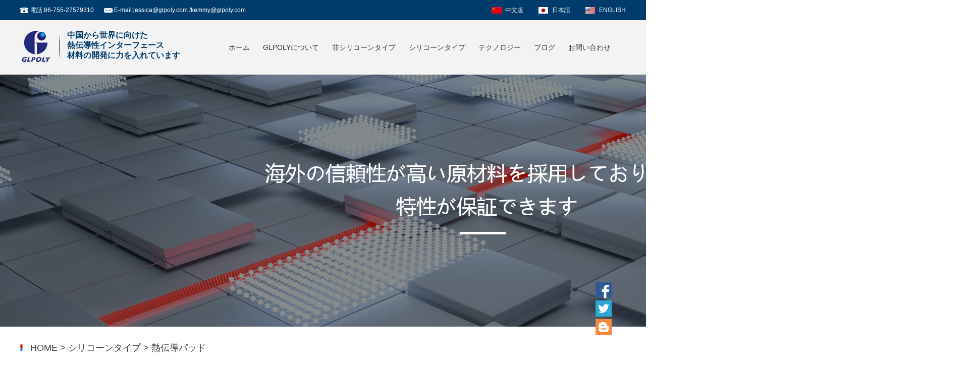

--- FILE ---
content_type: text/html
request_url: https://jp.glpoly.com/331.html
body_size: 5612
content:
<!DOCTYPE html>
<html>
<head>
	<meta charset="utf-8" />
	<meta http-equiv="X-UA-Compatible" content="ie=edge" />
	<title>熱伝導性シリコーンパッド K=3.0-金菱通達</title>
	<meta name="Keywords" content="" >
	<meta name="Description" content="">	
	<link rel="stylesheet" type="text/css" href="/Templates/daore/css/swiper-3.4.2.min.css"/>
	<link rel="stylesheet" type="text/css" href="/Templates/daore/css/style.css"/>
    <link rel="stylesheet" type="text/css" href="/Templates/daore/css/home.css"/>
	<script src="/Templates/daore/js/jquery-1.11.3.min.js" type="text/javascript" charset="utf-8"></script>
<!-- Global site tag (gtag.js) - Google Ads: 10792696414 -->
<script async src="https://www.googletagmanager.com/gtag/js?id=AW-10792696414"></script>
<script>
  window.dataLayer = window.dataLayer || [];
  function gtag(){dataLayer.push(arguments);}
  gtag('js', new Date());
  gtag('config', 'AW-10792696414');
</script><script>
  gtag('event', 'page_view', {
    'send_to': 'AW-10792696414',
    'value': 'replace with value',
    'items': [{
      'id': 'replace with value',
      'location_id': 'replace with value',
      'google_business_vertical': 'custom'
    }]
  });
</script>
</head>
<body>
	<script type="text/javascript">
    try {
        var urlhash = window.location.hash;
		var urlname = window.location.pathname;
		
		
		if(/\/(\d+).html/.test(urlname)){
			wapurl="/wap/content/?"+urlname.replace("\/","");
		}
		
		if(/\/about-(\d+).html/.test(urlname)){
			wapurl="/wap/about/?"+urlname.replace(/\/about-/, "");
		}
		
		if(/\/list-(\d+)-(\d+).html/.test(urlname)){
			strtemp=urlname.split("-");
			wapurl="/wap/list/?"+strtemp[1]+"_"+strtemp[2]+".html";
		}
		
		
		
        if (!urlhash.match("fromapp")) {
            if ((navigator.userAgent.match(/(iPhone|iPod|Android|ios|iPad)/i))) {
                window.location = wapurl;
            }
        }
		//alert(urlname);
    } 
    catch (err) {
    }
</script>
	
	<div class="hd-top">
		<div class="hd-top-box center width">
			<div class="hd-top-phone left">電話:86-755-27579310</div>
			<div class="hd-top-email left">E-mail:<a href="mailto:jessica@glpoly.com /kemmy@glpoly.com">jessica@glpoly.com /kemmy@glpoly.com</a></div>
			<div class="hd-top-goumai right">
				<div class="icon right eng"><a href="http://www.glpoly.com/" target="_blank">ENGLISH</a></div>
				<div class="icon right japan"><a href="http://jp.glpoly.com/" target="_blank">日本語</a></div>
                <div class="icon right chn"><a href="http://www.glpoly.com.cn/" target="_blank">中文版</a></div>
				<div class="cl"></div>
			</div>
			<div class="cl"></div>
		</div>
	</div>
	
	<!--顶部 start-->
	<div class="hd">
		<div class="hd-box center width">
			<div class="hd-logo font-none left hd-box-item">
				<a href="/" title="金菱通達">
					<img src="/Templates/daore/images/header-logo.png" alt="金菱通達"/>
				</a>
			</div>
            <div class="hd-border font-none left hd-box-item">
            	<img src="/Templates/daore/images/header-border.jpg" alt="金菱通達"/>
			</div>
            <div class="hd-txt left hd-box-item">
            	中国から世界に向けた<Br />熱伝導性インターフェース<Br />材料の開発に力を入れています
            </div>
			<div class="logoright right">
				<ul class="hd-nav hd-box-item" id="JS_nav">
					<li class="hd-nav-item home">
						<a href="/" target="_blank" title="ホーム">ホーム</a>
					</li>           
					
					<li class="hd-nav-item" id="menu1">
						
                        <a href="/about-303.html" target="_blank" title="GLPOLYについて">GLPOLYについて</a>
                        
					</li>
					
					<li class="hd-nav-item" id="menu2">
						
                        <a href="/list-304-1.html" target="_blank" title="非シリコーンタイプ">非シリコーンタイプ</a>
                        
                        <dl> 
                        	
                            <dd><a href="/list-352-1.html" id="menu352" target="_blank" title="非シリコーン二液型熱伝導構造接着剤">非シリコーン二液型熱伝導構造接着剤</a></dd>
                            
                            <dd><a href="/list-343-1.html" id="menu343" target="_blank" title="非シリコーン系熱伝導ゲル">非シリコーン系熱伝導ゲル</a></dd>
                            
                            <dd><a href="/list-339-1.html" id="menu339" target="_blank" title="非シリコーン系熱伝導パッド">非シリコーン系熱伝導パッド</a></dd>
                            
                            <dd><a href="/list-337-1.html" id="menu337" target="_blank" title="非シリコーン系熱伝導シート">非シリコーン系熱伝導シート</a></dd>
                            
                            <dd><a href="/list-336-1.html" id="menu336" target="_blank" title="非シリコーン系熱伝導グリース">非シリコーン系熱伝導グリース</a></dd>
                            
                            <dd><a href="/list-335-1.html" id="menu335" target="_blank" title="非シリコーン系熱伝導2液性ギャップフィラー">非シリコーン系熱伝導2液性ギャップフィラー</a></dd>
                            
                            <dd><a href="/list-344-1.html" id="menu344" target="_blank" title="非シリコーン系熱伝導テープ">非シリコーン系熱伝導テープ</a></dd>
                            
                        </dl>
                        
                        <dl> 
                        	
                            <dd><a href="/list-352-1.html" id="menu352" target="_blank" title="非シリコーン二液型熱伝導構造接着剤">非シリコーン二液型熱伝導構造接着剤</a></dd>
                            
                            <dd><a href="/list-343-1.html" id="menu343" target="_blank" title="非シリコーン系熱伝導ゲル">非シリコーン系熱伝導ゲル</a></dd>
                            
                            <dd><a href="/list-339-1.html" id="menu339" target="_blank" title="非シリコーン系熱伝導パッド">非シリコーン系熱伝導パッド</a></dd>
                            
                            <dd><a href="/list-337-1.html" id="menu337" target="_blank" title="非シリコーン系熱伝導シート">非シリコーン系熱伝導シート</a></dd>
                            
                            <dd><a href="/list-336-1.html" id="menu336" target="_blank" title="非シリコーン系熱伝導グリース">非シリコーン系熱伝導グリース</a></dd>
                            
                            <dd><a href="/list-335-1.html" id="menu335" target="_blank" title="非シリコーン系熱伝導2液性ギャップフィラー">非シリコーン系熱伝導2液性ギャップフィラー</a></dd>
                            
                            <dd><a href="/list-344-1.html" id="menu344" target="_blank" title="非シリコーン系熱伝導テープ">非シリコーン系熱伝導テープ</a></dd>
                            
                        </dl>
                        
                        <dl> 
                        	
                            <dd><a href="/list-352-1.html" id="menu352" target="_blank" title="非シリコーン二液型熱伝導構造接着剤">非シリコーン二液型熱伝導構造接着剤</a></dd>
                            
                            <dd><a href="/list-343-1.html" id="menu343" target="_blank" title="非シリコーン系熱伝導ゲル">非シリコーン系熱伝導ゲル</a></dd>
                            
                            <dd><a href="/list-339-1.html" id="menu339" target="_blank" title="非シリコーン系熱伝導パッド">非シリコーン系熱伝導パッド</a></dd>
                            
                            <dd><a href="/list-337-1.html" id="menu337" target="_blank" title="非シリコーン系熱伝導シート">非シリコーン系熱伝導シート</a></dd>
                            
                            <dd><a href="/list-336-1.html" id="menu336" target="_blank" title="非シリコーン系熱伝導グリース">非シリコーン系熱伝導グリース</a></dd>
                            
                            <dd><a href="/list-335-1.html" id="menu335" target="_blank" title="非シリコーン系熱伝導2液性ギャップフィラー">非シリコーン系熱伝導2液性ギャップフィラー</a></dd>
                            
                            <dd><a href="/list-344-1.html" id="menu344" target="_blank" title="非シリコーン系熱伝導テープ">非シリコーン系熱伝導テープ</a></dd>
                            
                        </dl>
                        
                        <dl> 
                        	
                            <dd><a href="/list-352-1.html" id="menu352" target="_blank" title="非シリコーン二液型熱伝導構造接着剤">非シリコーン二液型熱伝導構造接着剤</a></dd>
                            
                            <dd><a href="/list-343-1.html" id="menu343" target="_blank" title="非シリコーン系熱伝導ゲル">非シリコーン系熱伝導ゲル</a></dd>
                            
                            <dd><a href="/list-339-1.html" id="menu339" target="_blank" title="非シリコーン系熱伝導パッド">非シリコーン系熱伝導パッド</a></dd>
                            
                            <dd><a href="/list-337-1.html" id="menu337" target="_blank" title="非シリコーン系熱伝導シート">非シリコーン系熱伝導シート</a></dd>
                            
                            <dd><a href="/list-336-1.html" id="menu336" target="_blank" title="非シリコーン系熱伝導グリース">非シリコーン系熱伝導グリース</a></dd>
                            
                            <dd><a href="/list-335-1.html" id="menu335" target="_blank" title="非シリコーン系熱伝導2液性ギャップフィラー">非シリコーン系熱伝導2液性ギャップフィラー</a></dd>
                            
                            <dd><a href="/list-344-1.html" id="menu344" target="_blank" title="非シリコーン系熱伝導テープ">非シリコーン系熱伝導テープ</a></dd>
                            
                        </dl>
                        
                        <dl> 
                        	
                            <dd><a href="/list-352-1.html" id="menu352" target="_blank" title="非シリコーン二液型熱伝導構造接着剤">非シリコーン二液型熱伝導構造接着剤</a></dd>
                            
                            <dd><a href="/list-343-1.html" id="menu343" target="_blank" title="非シリコーン系熱伝導ゲル">非シリコーン系熱伝導ゲル</a></dd>
                            
                            <dd><a href="/list-339-1.html" id="menu339" target="_blank" title="非シリコーン系熱伝導パッド">非シリコーン系熱伝導パッド</a></dd>
                            
                            <dd><a href="/list-337-1.html" id="menu337" target="_blank" title="非シリコーン系熱伝導シート">非シリコーン系熱伝導シート</a></dd>
                            
                            <dd><a href="/list-336-1.html" id="menu336" target="_blank" title="非シリコーン系熱伝導グリース">非シリコーン系熱伝導グリース</a></dd>
                            
                            <dd><a href="/list-335-1.html" id="menu335" target="_blank" title="非シリコーン系熱伝導2液性ギャップフィラー">非シリコーン系熱伝導2液性ギャップフィラー</a></dd>
                            
                            <dd><a href="/list-344-1.html" id="menu344" target="_blank" title="非シリコーン系熱伝導テープ">非シリコーン系熱伝導テープ</a></dd>
                            
                        </dl>
                        
                        <dl> 
                        	
                            <dd><a href="/list-352-1.html" id="menu352" target="_blank" title="非シリコーン二液型熱伝導構造接着剤">非シリコーン二液型熱伝導構造接着剤</a></dd>
                            
                            <dd><a href="/list-343-1.html" id="menu343" target="_blank" title="非シリコーン系熱伝導ゲル">非シリコーン系熱伝導ゲル</a></dd>
                            
                            <dd><a href="/list-339-1.html" id="menu339" target="_blank" title="非シリコーン系熱伝導パッド">非シリコーン系熱伝導パッド</a></dd>
                            
                            <dd><a href="/list-337-1.html" id="menu337" target="_blank" title="非シリコーン系熱伝導シート">非シリコーン系熱伝導シート</a></dd>
                            
                            <dd><a href="/list-336-1.html" id="menu336" target="_blank" title="非シリコーン系熱伝導グリース">非シリコーン系熱伝導グリース</a></dd>
                            
                            <dd><a href="/list-335-1.html" id="menu335" target="_blank" title="非シリコーン系熱伝導2液性ギャップフィラー">非シリコーン系熱伝導2液性ギャップフィラー</a></dd>
                            
                            <dd><a href="/list-344-1.html" id="menu344" target="_blank" title="非シリコーン系熱伝導テープ">非シリコーン系熱伝導テープ</a></dd>
                            
                        </dl>
                        
                        <dl> 
                        	
                            <dd><a href="/list-352-1.html" id="menu352" target="_blank" title="非シリコーン二液型熱伝導構造接着剤">非シリコーン二液型熱伝導構造接着剤</a></dd>
                            
                            <dd><a href="/list-343-1.html" id="menu343" target="_blank" title="非シリコーン系熱伝導ゲル">非シリコーン系熱伝導ゲル</a></dd>
                            
                            <dd><a href="/list-339-1.html" id="menu339" target="_blank" title="非シリコーン系熱伝導パッド">非シリコーン系熱伝導パッド</a></dd>
                            
                            <dd><a href="/list-337-1.html" id="menu337" target="_blank" title="非シリコーン系熱伝導シート">非シリコーン系熱伝導シート</a></dd>
                            
                            <dd><a href="/list-336-1.html" id="menu336" target="_blank" title="非シリコーン系熱伝導グリース">非シリコーン系熱伝導グリース</a></dd>
                            
                            <dd><a href="/list-335-1.html" id="menu335" target="_blank" title="非シリコーン系熱伝導2液性ギャップフィラー">非シリコーン系熱伝導2液性ギャップフィラー</a></dd>
                            
                            <dd><a href="/list-344-1.html" id="menu344" target="_blank" title="非シリコーン系熱伝導テープ">非シリコーン系熱伝導テープ</a></dd>
                            
                        </dl>
                        
					</li>
					
					<li class="hd-nav-item" id="menu3">
						
                        <a href="/list-317-1.html" target="_blank" title="シリコーンタイプ">シリコーンタイプ</a>
                        
                        <dl> 
                        	
                            <dd><a href="/list-342-1.html" id="menu342" target="_blank" title="熱伝導２液性ギャップフィラー">熱伝導２液性ギャップフィラー</a></dd>
                            
                            <dd><a href="/list-341-1.html" id="menu341" target="_blank" title="熱伝導軽量化パッド（自動車専用）">熱伝導軽量化パッド（自動車専用）</a></dd>
                            
                            <dd><a href="/list-340-1.html" id="menu340" target="_blank" title="熱伝導パッド（EVバッテリ）">熱伝導パッド（EVバッテリ）</a></dd>
                            
                            <dd><a href="/list-331-1.html" id="menu331" target="_blank" title="熱伝導パッド">熱伝導パッド</a></dd>
                            
                            <dd><a href="/list-348-1.html" id="menu348" target="_blank" title="熱伝導テープ">熱伝導テープ</a></dd>
                            
                            <dd><a href="/list-347-1.html" id="menu347" target="_blank" title="電磁波吸収熱伝導材料">電磁波吸収熱伝導材料</a></dd>
                            
                            <dd><a href="/list-333-1.html" id="menu333" target="_blank" title="熱伝導ゲル">熱伝導ゲル</a></dd>
                            
                            <dd><a href="/list-330-1.html" id="menu330" target="_blank" title="熱伝導シート">熱伝導シート</a></dd>
                            
                            <dd><a href="/list-329-1.html" id="menu329" target="_blank" title="熱伝導グリース">熱伝導グリース</a></dd>
                            
                            <dd><a href="/list-328-1.html" id="menu328" target="_blank" title="相転移熱伝導材料">相転移熱伝導材料</a></dd>
                            
                            <dd><a href="/list-327-1.html" id="menu327" target="_blank" title="高熱伝導性パテパッド">高熱伝導性パテパッド</a></dd>
                            
                            <dd><a href="/list-349-1.html" id="menu349" target="_blank" title="緩衝絶縁性パッド">緩衝絶縁性パッド</a></dd>
                            
                        </dl>
                        
					</li>
					
					<li class="hd-nav-item" id="menu4">
						
                        <a href="/about-318.html" target="_blank" title="テクノロジー">テクノロジー</a>
                        
					</li>
					
					<li class="hd-nav-item" id="menu5">
						
                        <a href="/list-320-1.html" target="_blank" title="ブログ">ブログ</a>
                        
					</li>
					
					<li class="hd-nav-item" id="menu6">
						
                        <a href="/about-322.html" target="_blank" title="お問い合わせ">お問い合わせ</a>
                        
					</li>
					
				</ul>
				<div class="cl">&nbsp;</div>
			</div>
            <div class="cl">&nbsp;</div>
		</div>
	</div>
	<!--顶部 end-->	
	<!--产品列表 start-->
	<div class="product">
    
    	<div class="product-banner center"><img src="/Templates/daore/images/products-banner.jpg" alt="" /></div>    
		<div class="width position center"><a href="/" title="HOME">HOME</a>  > <a href="/list-317-1.html">シリコーンタイプ</a> > <a href="/list-331-1.html">熱伝導パッド</a></div>
		
        <div class="product-box">
        
            <div class="product-list width center">
            	<div class="title-cn">
                	<div class="tit">熱伝導パッド</div>
                    <div class="class">
                    	<ul>
                        	<li><a href="/list-317-1.html" class="hover" target="_blank" title="シリコーンタイプ">シリコーンタイプ</a></li>
                        	<li><a href="/list-304-1.html" target="_blank" title="非シリコーンタイプ">非シリコーンタイプ</a></li>
                        </ul>
                        <div class="cl">&nbsp;</div>
                    </div>
                    <div class="cl">&nbsp;</div>
                </div>
            </div>
            
            <div class="product-content">
            	<div class="title">熱伝導性シリコーンパッド K=3.0</div>
                <div class="pic"><img src="/upLoad/product/month_1905/201905060928527462.jpg" /></div>
                <div class="more"><A href="/down/?331.html" target="_blank">データシート</A></div>
                
                <Div class="item-content">
                	<div class="item-tit">特徴</div>
                    <div class="item-show"><p><span style="font-size:16px;font-family:">熱伝導率3.0ｗ</span><span style="font-size:16px;font-family:">/</span><span style="font-size:16px;font-family:">ｍ・ｋ</span></p><p><span style="font-size:16px;font-family:">凸凹の表面、ギャップによく密着し、低熱抵抗により放熱効果を最大化できる</span><span style="font-size:16px;font-family:"><br/> </span><span style="font-size:16px;font-family:">シリコーンの固有粘着性があり、仮固定とズレにくいため、作業性に優れている。</span><span style="font-size:16px;font-family:"><br/> </span><span style="font-size:16px;font-family:">信頼性がよい、使用寿命は</span><span style="font-size:16px;font-family:">10</span><span style="font-size:16px;font-family:">年超え</span></p><p><span style="font-size:16px;font-family:">ハイエンド製品の放熱設計に適合</span></p><p><br/></p></div>
                </Div>
                
                <Div class="item-content">
                	<div class="item-tit">応用</div>
                    <div class="item-show"><p><span style="font-family: &nbsp;arial,&nbsp;helvetica,sans-serif; &nbsp;font-size: &nbsp;16px;"></span></p><p><span style="font-size:16px;font-family:">工業制御</span></p><p><span style="font-size:16px;font-family:">医療用電子</span></p><p><span style="font-size:16px;font-family:">5</span><span style="font-size:16px;font-family:">Ｇ・</span><span style="font-size:16px;font-family:">6</span><span style="font-size:16px;font-family:">Ｇ・海洋通信</span></p><p><span style="font-size:16px;font-family:">高速大容量ストレージドライブなど</span></p><p>高い放<span style="font-size:16px;font-family:">熱効果と絶縁性を求めている機器</span></p><p><span style="font-family: &nbsp;arial,&nbsp;helvetica,sans-serif; &nbsp;font-size: &nbsp;16px;"></span><span style="font-family:;" ms=""></span><br/></p></div>
                </Div>
                
                <Div class="item-content">
                	<div class="item-tit">Description</div>
                    <div class="item-show"><p><span style="font-size:16px;font-family:">XK-P</span><span style="font-size:16px;font-family:">シリーズはシリコーン系、柔軟性と圧縮性</span>があり、</p><p><span style="font-size:16px;font-family:">大きな組立部品公差が吸収でき、放熱効果を高める。</span></p><p><span style="font-size:16px;font-family:">特定な形状をカット対応、耐熱温度は１５０℃以上可能</span></p><p><span style="font-size:16px;font-family:">ご要望に応じた片面粘着、両面粘着タイプ可能、</span></p><p><span style="font-size:16px;font-family:">金属に腐食しない、シリコーンオイル使用量を車載基準による管理</span></p><p><br/></p><script src="/inc/AspCms_VisitsAdd.asp?id=331"></script></div>
                </Div>
                
                
            </div>
            
        </div>
		
	</div>
	<!--产品列表 end-->
	<script type="text/javascript" src="/inc/AspCms_Statistics.asp"></script>	<div class="ft">
    	<div class="ft-box width center">
            <div class="fx-txt">Man's Lab:</div>
            <div class="fx-con"><!-- Go to www.addthis.com/dashboard to customize your tools --> <div class="addthis_inline_share_toolbox"></div><script type="text/javascript" src="//s7.addthis.com/js/300/addthis_widget.js#pubid=ra-5bbd77c3f0cf4464"></script></div>
            <div class="cl"></div>
        </div>
   	</div>
   	<div class="copyright">
   		<div class="width center">ADD:深セン宝安45区華豊新安商務大厦616-619室<br />COPYRIGHT © 金菱通達（GLPOLY）<!-- Global site tag (gtag.js) - Google Ads: 10792696414 -->
<script async src="https://www.googletagmanager.com/gtag/js?id=AW-10792696414"></script>
<script>
  window.dataLayer = window.dataLayer || [];
  function gtag(){dataLayer.push(arguments);}
  gtag('js', new Date());
  gtag('config', 'AW-10792696414');
</script><script>
  gtag('event', 'page_view', {
    'send_to': 'AW-10792696414',
    'value': 'replace with value',
    'items': [{
      'id': 'replace with value',
      'location_id': 'replace with value',
      'google_business_vertical': 'custom'
    }]
  });
</script></div>
    </div>
	<!--底部 end-->
	
	<!--在线客服 start-->
	<div class="kf">
        <div class="kf-item">
			<a class="kf-item-font kf-item-1" href="javacript:void(0)" ></a>
		</div>
		<div class="kf-item">
			<a href="javacript:void(0)" class="kf-item-font kf-item-2"></a>
		</div>
		<div class="kf-item">
			<a class="kf-item-font kf-item-3"></a>
		</div>
	</div>

    <!--在线客服 end-->
	




	
</body>
</html>

--- FILE ---
content_type: text/css
request_url: https://jp.glpoly.com/Templates/daore/css/style.css
body_size: 8149
content:
@charset "UTF-8";
* {
  	margin: 0px;
  	padding: 0px; 
}
.video{background: #000000;}
body {
  width: 100%;
  overflow-x: hidden;
  font-family:Arial, Helvetica, sans-serif;
  font-size: 16px;
  color: #333333; }
.cl{ clear:both; line-height:0px; height:0px; overflow:hidden; font-size:0px}
a {
  text-decoration: none;
  outline: none;
  tap-highlight-color: transparent;
  focus-ring-color: transparent;
  -webkit-transition: all 350ms;
  transition: all 350ms; 
  -webkit-tap-highlight-color: transparent;
  -webkit-focus-ring-color: transparent;
  -moz-tap-highlight-color: transparent;
  -moz-focus-ring-color: transparent; }

ol, ul, li {
  list-style: none; }

img {
  border: 0px solid #ccc; }

table {
  max-width: 100%; }

input:focus, textarea:focus {
  border: none;
  outline: none; }

em, i {
  font-style: normal; }

.left {
  float: left; }

.right {
  float: right; }

.margin {
  margin-top: 0;
  margin-right: auto;
  margin-bottom: 0;
  margin-left: auto; }

.overflow {
  overflow: hidden; }

.width {
  width: 1200px; }
  
.w430{ width: 430px;}
.w355{ width: 355px;}
.w256{ width: 256px;}
  
.center{ margin-left: auto; margin-right: auto;}


.transition {
  -webkit-transition: all 350ms;
  transition: all 350ms; }

.box-sizing {
  -webkit-box-sizing: border-box;
          box-sizing: border-box; }

.czjz {
  position: relative;
  top: 50%;
  -webkit-transform: translate(0px, -50%);
          transform: translate(0px, -50%); }

.relative {
  position: relative; }

.mt-5 {
  margin-top: 5px; }

.mt-10 {
  margin-top: 10px; }

.mt-15 {
  margin-top: 15px; }

.mt-20 {
  margin-top: 20px; }

.mt-25 {
  margin-top: 25px; }

.mt-30 {
  margin-top: 30px; }

.mt-35 {
  margin-top: 35px; }

.mt-40 {
  margin-top: 40px; }

.mt-45 {
  margin-top: 45px; }

.mt-50 {
  margin-top: 50px; }

.mt-55 {
  margin-top: 55px; }

.mt-60 {
  margin-top: 60px; }
.mt-65 {
  margin-top: 65px; }

.mt-70 {
  margin-top: 70px; }
  

.mt-100 {
  margin-top: 100px; }

.ml-70 {
  margin-left: 70px !important; }

.mt-none {
  margin-top: 0 !important; }

.mr-none {
  margin-right: 0 !important; }

.mb-none {
  margin-bottom: 0 !important; }

.ml-none {
  margin-left: 0 !important; }

.font-none {
  line-height: 0;
  font-size: 0; }

.background-none {
  background: none !important; }
.main {
  padding: 0px 0 0; }

.home {}

.h-title {
  text-align: center; font-size: 24px; color: #16426f; font-weight: bold; text-transform:uppercase
}


.h-title-en {
  line-height: 16px;
  color: #16426f; 
  font-family:幼圆;
}

.title-cn{ text-align:center;}
.title-en{}


/* 顶部css */
.hd-top{ background: #003c6c; color: #FFFFFF; height:40px;}
.hd-top .hd-top-box{ height:40px; font-size: 12px; line-height: 40px; }
.hd-top .hd-top-phone,.hd-top .hd-top-email{padding-left: 20px; margin-right:20px; }
.hd-top .hd-top-phone{ background: url(../images/icon01.jpg) left center no-repeat; text-transform: uppercase;}
.hd-top .hd-top-email{ background: url(../images/icon02.jpg) left center no-repeat;}
.hd-top .hd-top-email a{ color:#FFFFFF}
.hd-top .hd-top-email a:hover{ color:#CCCCCC}
.hd-top .hd-top-goumai{ width:300px;}
.hd-top .hd-top-goumai .icon{ line-height:40px; margin-left:30px}
.hd-top .hd-top-goumai .icon a{ color:#FFFFFF}
.hd-top .hd-top-goumai .eng{ background:url(../images/eng.jpg) left center no-repeat; text-indent:27px}
.hd-top .hd-top-goumai .japan{ background:url(../images/jpn.jpg) left center no-repeat; text-indent:27px}
.hd-top .hd-top-goumai .chn{ background:url(../images/chn.png) left center no-repeat; text-indent:27px}



.hd {
  width: 100%;
  height: 108px;
  background:#f3f3f3;
}

.hd-box {
  width: 1200px;
  position:relative;
  margin-left:auto;
  margin-right:auto;
  height:108px;
}


.hd-logo {padding-top:21px; width:62px}
.hd-border{ width:31px; text-align:center; padding-top:21px;}

.hd-txt{ padding-top:20px; line-height:20px; color:#003c6c; font-size:16px; font-weight:bold}

.hd-logo img {}

.logoright{ width:800px;}
.hd-nav {
	width:800px; padding-top: 36px;
}


.hd-nav-item {
  float: left; 
  position:relative;  height:50px
}

.hd-nav-item a {
    display: block;
    height: 37px;
	line-height:37px;
    font-size: 14px;
	padding-left:13px;
	padding-right:13px;
	color:#333333;
}
.hd-nav-item a:hover{ background:#003c6c; color:#FFFFFF; border-radius:5px}

.hd-nav-item:hover dl{ display:block}

.hd-nav-item dl{ 
	position:absolute;
	z-index:2;
	top:40px;
	width:300px;
	left:-90px;
	padding-top:15px; padding-bottom:15px;
	background-color: #000000;
 	 background-color: rgba(0, 0, 0, 0.8);
  	*background-color: #000000;
	display:none;
}
#menu2 dl{ width: 330px;}
.hd-nav-item dl a{ display:block; font-size:14px; width:350px; padding-left:0px; padding-right:0px; line-height:30px; height:30px; text-align:left; text-indent:20px; color:#FFFFFF}
.hd-nav-item dl a:hover{ border-bottom:0px; color:#FFFFFF; background:none;}
.hd-nav-item dl dd a{ color:#AAAAAA}
.hd-nav-item dl dd a:hover{ border-bottom:0px; color:#FFFFFF}




.h-hotpro {
	padding-bottom: 50px; 
	padding-top: 30px; 
	background:#f3f3f3;
}
.h-hotpro-box {
  	width: 1200px; 
	overflow-x:hidden
}

.h-hotpro-list{
	width:1300px;
}

.h-hotpro-first{ float:left; width:796px; background:#FFFFFF; height:350px; margin-right:10px; margin-bottom:10px} 
.h-hotpro-first .item-pic{ float:left; padding-left:84px; padding-top:69px; margin-right:35px}
.h-hotpro-first .item-tag{ float:left; padding-top:100px; text-transform:uppercase}
.h-hotpro-first .item-tag span{ display:block; border:1px solid #e8b800; font-size:14px; font-weight:bold; color:#e8b800; width:140px; line-height:23px; text-align:center}
.h-hotpro-first .item-tedian{ line-height:28px; text-align:left; margin-top:20px; width:350px; float:left; font-size:14px; font-weight:bold; color:#333333; overflow:hidden;  text-overflow:ellipsis; white-space:nowrap}
.h-hotpro-first .item-title{ float:left; line-height:50px; background:url(../images/icon03.jpg) left center no-repeat; font-size:20px; color:#2f353d; font-weight:bold; text-indent:30px; overflow:hidden; width:350px;  text-overflow:ellipsis; white-space:nowrap}
.h-hotpro-first .item-description{ float:left; line-height:30px; width:350px; text-align:left; font-size:14px; color:#2f353d;}


.h-hotpro-item{ margin-right:9px; float:left; background:#FFFFFF; width:394px; height:350px; margin-bottom:10px}
.h-hotpro-item .item-pic{ padding-top:50px; width:226px; margin:0px auto}
.h-hotpro-item .item-pic img{ width:100%}
.h-hotpro-item .item-tedian{ width:310px; margin:0px auto; text-align:left; line-height:30px; font-size:14px; color:#333333; margin-top:15px; font-weight:bold; overflow:hidden;  text-overflow:ellipsis; white-space:nowrap}
.h-hotpro-item .item-title{ width:310px; margin:0px auto; background:url(../images/icon04.jpg) left center no-repeat; font-size:16px; font-weight:bold; text-indent:20px; color:#000000; line-height:35px; overflow:hidden;  text-overflow:ellipsis; white-space:nowrap}
.h-hotpro-item .item-description{ line-height:30px; color:#e8b800; font-size:14px; width:310px; margin:0px auto; overflow:hidden;  text-overflow:ellipsis; white-space:nowrap}

.h-hotpro-list a img{-webkit-transition: all 350ms; transition: all 350ms;}
.h-hotpro-list a:hover img{transform: scale(1.2);}




.shipin{ background:url(../images/shipinBg.jpg) center top no-repeat; height:755px}
.shipin .show-tit{ padding-top:60px; padding-bottom:60px;}
.shipin .show-tit .title-cn{font-size:34px; color:#FFFFFF; line-height:60px; text-align:center; text-transform:uppercase}
.shipin .show-tit .title-en{ font-size:16px; color:#FFFFFF; line-height:30px; color:#FFFFFF; text-align:center; text-transform:uppercase}
.shipin .shipinshow{ width:1092px; margin:0px auto}
.shipin .shipinshow .vid-box{ width:872px; float:left}
.shipin .shipinshow .vid-list{ float:right; width:210px; background:#FFFFFF; height:433px}
.shipin .shipinshow .vid-list .vid-tit{ width:175px; margin:0px auto; padding-top:21px; padding-bottom:17px}
.shipin .shipinshow .vid-list .vid-tit .title-cn{ border-left:3px solid #263c92; text-align:left; font-weight:bold; color:#333333; text-indent:6px}
.shipin .shipinshow .vid-list li{ float:left; width:100%; margin-bottom:15px}
.shipin .shipinshow .vid-list li a{ display:block; width:175px; margin:0px auto; font-size:14px; color:#333333; text-align:center}


.h-csrs{ width: 100%; overflow:hidden ; background:#f3f3f3; padding-top:30px; padding-bottom:30px}
.h-csrs .h-csrs-box{ background:#ffffff; width:1200px; margin:0px auto}
.h-csrs .h-csrs-box .h-csrs-logo{ padding-top:60px; padding-bottom:30px; text-align:center}
.h-csrs .h-csrs-box .h-csrs-desc{ text-align:left; line-height:30px; font-size:14px; color:#333333; width:1100px; margin:0px auto}
.h-csrs .h-csrs-box .h-csrs-more{ width:105px; margin:30px auto;}
.h-csrs .h-csrs-box .h-csrs-more a{ display:block; background:#555555; line-height:31px; text-align:center; color:#FFFFFF; font-size:14px}
.h-csrs .h-csrs-box .h-csrs-more a:hover{ background:#263c92}
.h-csrs .h-csrs-img{ width:95%; margin:0px auto; padding-bottom:30px }
.h-csrs .h-csrs-img li{ float:left; width:33.333%; line-height:90px; text-align:center; font-size:16px; color:#555555}
.h-csrs .h-csrs-img li img{ width:347px; display:block; margin:0px auto}


.h-hzhb{ background:url(../images/hzhb-bg.jpg) center top no-repeat; height:817px; background-size: auto 100%;}
.h-hzhb .h-hzhb-title{ padding-top:75px; text-align:center; padding-bottom:40px}
.h-hzhb .h-hzhb-title .title-cn{ color:#ffffff; font-size:24px; font-weight:bold; line-height:60px}
.h-hzhb .h-hzhb-title .title-en{ color:#ffffff; font-size:18px; line-height:30px;}
.h-hzhb .h-hzhb-box{  height:853px; width:1097px; overflow:hidden; margin:0px auto}
.h-hzhb .h-hzhb-box .col01,.h-hzhb .h-hzhb-box .col02,.h-hzhb .h-hzhb-box .col03,.h-hzhb .h-hzhb-box .col04{ float:left; padding-left:9px; padding-top:11px; }
.h-hzhb .h-hzhb-box ul{ float:left; width:220px}
.h-hzhb .h-hzhb-box li{ float:left; margin-bottom:10px; width:220px}
.h-hzhb .h-hzhb-box .img{ float:left; padding:9px}
.h-hzhb .h-hzhb-box .img img{ float:left}


.h-qybk{ background: #f3f3f3; padding-bottom:50px; padding-top:50px;}
.h-qybk .h-qybk-title{ background:url(../images/qybk-bg.jpg) center top no-repeat; height:75px; text-align:center}
.h-qybk .h-qybk-title .title-cn{ color:#4b4b4b; font-size:18px; font-weight:bold; line-height:45px}
.h-qybk .h-qybk-title .title-en{ color:#4b4b4b; font-size:18px; line-height:30px;}
.h-qybk .h-qybk-desc{ margin:0px auto; width:760px; padding-top:32px; padding-bottom:32px; line-height:30px; text-align:center; color:#aaaaaa; font-size:14px}
.h-qybk .h-qybk-box li{ width: 33%; float: left;}
.h-qybk .h-qybk-box li .h-news-content{ width: 95%; background: #FFFFFF;-webkit-transition: all 350ms;
  transition: all 350ms; height:215px }
.h-qybk .h-qybk-box li .h-news-content .title,.h-qybk .h-qybk-box li .h-news-content .desc,.h-qybk .h-qybk-box li .h-news-content .date{ width: 90%; }
.h-qybk .h-qybk-box li .h-news-content .title{ white-space: nowrap; text-overflow: ellipsis; overflow: hidden; line-height: 45px; font-weight: bold; color: #444444;}
.h-qybk .h-qybk-box li a:hover .h-news-content .title{ color: #FFFFFF;}
.h-qybk .h-qybk-box li .h-news-content .desc{ height: 90px; overflow: hidden; line-height: 35px; text-align: left;text-overflow: ellipsis; font-size: 14px; color: #666666;}
.h-qybk .h-qybk-box li .h-news-content .date{ line-height: 35px; text-align: left; color: #999999; font-size: 14px; padding-top:35px}
.h-qybk .h-qybk-box li:hover .h-news-content{ background:#16426f;}
.h-qybk .h-qybk-box li:hover .h-news-content .date,.h-qybk .h-qybk-box li:hover .h-news-content .desc,.h-qybk .h-qybk-box li:hover .h-news-content a,.h-qybk .h-qybk-box li:hover .h-news-content a:hover{ color: #FFFFFF;}
.h-qybk .h-qybk-box li:hover .h-news-content .title{ background:url(../images/h-news-line-01.png) left center no-repeat;}
.h-qybk .more{padding-top: 37px; width: 178px; height: 36px; line-height: 36px;margin-left: auto; margin-right: auto; }
.h-qybk .more a{ display:block; background:#555555; line-height:31px; text-align:center; color:#FFFFFF; font-size:14px}
.h-qybk .more a:hover{ background:#263c92}




.h-products{ background:#003c6c; padding-top:60px}
.h-products .h-products-box{ width:1200px; /*background:#FFFFFF;*/ padding-top:30px; padding-bottom:30px; margin:0px auto}
.h-products .h-products-box-1{ width:1085px; margin:0px auto; overflow-x:hidden;}
.h-products .h-products-box ul{ width:1400px;}
.h-products .h-products-box ul li{ float:left; width:288px; font-size:12px; line-height:28px; color:#FFFFFF}
.h-products .h-products-box ul li a{ color:#FFFFFF /* color:#003c6c*/}
.h-products .h-products-box ul li a:hover{ color:#FF6600}


.ft {
	background:#003c6c; padding-top:55px; color: #FFFFFF; padding-bottom:40px
}
.ft .fx-txt{ float:left; line-height:32px; color:#FFFFFF; font-size:12px; font-weight:bold}
.ft .fx-con{ float:left}
.ft .fx-con .at-style-responsive .at-share-btn{ padding:0 0 0 0}

.copyright{ background:#003c6c; border-top:1px solid #FFFFFF; padding-top:35px; padding-bottom:35px; line-height:35px; text-align:left; font-size:12px; color:#FFFFFF; line-height:28px}
 


.flinks{ text-align:left; line-height:28px; padding-top:10px; padding-bottom:10px; font-size:12px; color:#5e5e5e; width: 1200px; margin-left: auto; margin-right: auto;}
.flinks a{color:#5e5e5e}



.w140{ width:140px}
.w70{ width:70px}
.w130{ width:130px}

.kf {
  position: fixed;
  *position: absolute;
  z-index: 10;
  right: 50px;
  bottom:50px;
  width: 50px;
}

.kf-item {
  /*background:url(../images/kefu_bg.png) center top no-repeat;*/
  width:32px; height:32px;margin-bottom:5px;
  -webkit-transition: all 350ms;
  transition: all 350ms;
 }
.kf-item a{ display:block; height:32px; position:relative; width:32px;}

.kf-item .kf-item-1{ background:url(../images/kf_facebook.jpg) #5179b4 center top no-repeat;}
.kf-item .kf-item-2{ background:url(../images/kf_skype.jpg) #5179b4 center top no-repeat;}
.kf-item .kf-item-3{ background:url(../images/kf_blog.jpg) #cccccc center top no-repeat}

.kf-item .kf-item-1:hover{ background:url(../images/kf_facebook.jpg) #3d5d8d center top no-repeat;}
.kf-item .kf-item-2:hover{ background:url(../images/kf_skype.jpg) #3d5d8d center top no-repeat;}
.kf-item .kf-item-3:hover{ background:url(../images/kf_blog.jpg) #333333 center top no-repeat}



.breadcrumb {
  border-bottom: 1px solid #d2d2d2;
  overflow: hidden; 
}
.breadcrumb .breadcrumb-box{
  height: 75px;
  line-height: 75px;
  color: #666666;
  overflow: hidden;	
}
.breadcrumb a {color: #666666; }
.breadcrumb a:hover, .breadcrumb .h-hotpro-item a.show, .h-hotpro-item .breadcrumb a.show, .breadcrumb .m-pagination-item a.current, .m-pagination-item .breadcrumb a.current {
  color: #999999;
  text-decoration: underline; 
}


.csrs .csrs-banner, .newslist .newslist-banner, .news .news-banner, .yanfa .yanfa-banner, .contact .contact-banner, .prolist .prolist-banner {
	width: 100%;
	text-align: center;
}
.csrs .csrs-banner img, .newslist .newslist-banner img, .news .news-banner img, .yanfa .yanfa-banner img, .contact .contact-banner img, .prolist .prolist-banner img{
	width: 100%;
	min-width: 1200px;
}
.csrs .csrs-csrs { width:1080px; margin-left:auto; margin-right:auto}
.csrs .csrs-csrs .title-img{ float:left; width:360px}
.csrs .csrs-csrs .csrs-des{ float:right; width:625px}
.csrs .csrs-csrs .csrs-des .title-cn{ margin:0px auto; font-size:40px; line-height:95px; text-align:left; font-weight:bold; color:#1f1f1f}
.csrs .csrs-csrs .csrs-des .csrs-content{ line-height:30px; color:#555555; font-size:14px}
.csrs .csrs-hzhb{ background:#f5f5f5}
.csrs .csrs-hzhb .csrs-hzhb-box{ width:1200px; margin:0 auto; padding-bottom:20px; padding-top:30px}
.csrs .csrs-hzhb .csrs-hzhb-box .title-cn{ line-height:100px; font-size:40px; font-weight:bold; text-align:left}
.csrs .csrs-zzry{ margin:50px auto 0px auto}
.csrs .csrs-zzry .title-cn{ font-size:40px; font-weight:bold; color:#003c6c; font-weight:bold; background:url(../images/about-zzry-line.jpg) bottom center no-repeat; line-height:90px}
.csrs .swiper-container{ margin:35px auto 50px auto; width:1105px; height:330px}
.csrs .swiper-container .swiper-pagination .swiper-pagination-bullet{ width:16px; height:16px}
.csrs .swiper-container .swiper-pagination-bullet-active{ background:#003c6c}


.position{ background:url(../images/newslist-icon01.jpg) left center no-repeat; text-indent:20px; line-height:76px; text-align: left; font-size: 14px; color: #444444; font-size:18px; border-bottom:1px solid #cccccc}
.position a{ color: #444444;}
.position a:hover{color:#003c6c;}

.newslist .newslist-item{ width:1200px; float:left; }
.newslist .newslist-item .item-pic{ float:left; width:330px; margin-right:28px}
.newslist .newslist-item .item-pic img{ width:100%; float:left}
.newslist .newslist-item .item-date{ float:left; padding-top:56px; text-align:left; width:105px; margin-right:35px}
.newslist .newslist-item .item-date .txt{ text-align:left; line-height:75px; color:#666666; font-size:15px; border-right:#d2d2d2 solid 1px}
.newslist .newslist-item .item-info{ width:590px; float:left; padding-top:56px}
.newslist .newslist-item .item-info .item-title{ line-height:20px; font-size:16px; color:#003c6c; width:590px; overflow: hidden; text-overflow: ellipsis; white-space: nowrap; height:32px }
.newslist .newslist-item .item-info .item-title a{color:#003c6c;}
.newslist .newslist-item .item-info .item-desc{ margin:0px auto; font-size:14px; color:#555555;  line-height:24px; text-align:left}
.newslist .newslist-item .item-down{ float:right; padding-top:80px; padding-right:17px}
.newslist .newslist-item:hover{-moz-box-shadow:0px 0px 10px #EEEEEE; -webkit-box-shadow:0px 0px 10px #EEEEEE; box-shadow:0px 0px 10px #EEEEEE;}


.news .news-title {
  	line-height:30px; text-align: center; font-size: 22px; padding-top:20px; padding-bottom:20px; font-size:20px
}
.news .news-info {
  	line-height: 45px; background:#efefef; 
  	font-size: 14px;
  	color: #666666;
  	text-align:center;
}
.news .news-content {
	width: 1200px;
  	line-height: 25px;
  	font-size: 14px;
  	color: #666666;
	padding-bottom:30px;
	border-bottom:1px solid #e5e5e5
}
.news .news-content p {
    margin-top: 5px; 
}
.news .news-content img, .news .news-content embed, .news .news-content frame, .news .news-content video, .news .news-content table {
    max-width: 100%;
}


.news-other {overflow: hidden; width: 1200px; margin-top:30px }
.news-other-item {
  	height: 25px;
  	font-size:14px;
  	color:#999999;
  	line-height: 25px;
  	overflow: hidden;
  	text-overflow: ellipsis;
  	white-space: nowrap; 
}
.news-other-item span{ color:#999999 }
.news-other-item a {
    color: #999999; 
}
.news-other-item a:hover, .news-other-item .h-hotpro-item a.show, .h-hotpro-item .news-other-item a.show, .news-other-item .m-pagination-item a.current, .m-pagination-item .news-other-item a.current {
	color: #16426f;
	text-decoration: underline; 
}


.yanfa .yanfa-info01{ background:url(../images/yanfa-bg01.jpg) center top no-repeat; height:505px; text-align:left}
.yanfa .yanfa-info01 .tit01{ padding-top:100px; line-height:47px; font-size:40px; color:#333333; padding-right:400px}
.yanfa .yanfa-info01 .tit02{ line-height:56px; font-size:30px; color:#666666}
.yanfa .yanfa-info01 .tit03{ line-height:40px; font-size:24px; padding-top:30px; color:#999999; padding-right:620px}

.yanfa .yanfa-info02{ background:url(../images/yanfa-bg02.jpg) center top no-repeat; height:610px}
.yanfa .yanfa-info02 .tit01{ padding-top:145px; text-align:left; line-height:140px; font-size:55px; color:#FFFFFF}
.yanfa .yanfa-info02 .tit02{  line-height:48px; color:#FFFFFF; font-size:27px; padding-right: 325px;}

.yanfa .yanfa-info03{ background:url(../images/yanfa-bg03.jpg) center top no-repeat; height:716px}
.yanfa .yanfa-info03 .tit01{ font-size:40px; padding-top:65px; line-height:75px}

.yanfa .yanfa-info04{ background:url(../images/yanfa-bg04.jpg) center top no-repeat; height:762px}
.yanfa .yanfa-info04 .tit01{ padding-top:200px; font-size:55px; color:#FFFFFF; line-height:120px}
.yanfa .yanfa-info04 .tit02{ font-size:42px; color:#FFFFFF; line-height:65px}

.yanfa .yanfa-info05{ margin:0px auto }
.yanfa .yanfa-info05 .txt{ padding-top: 50px; padding-left:25px; padding-right:25px }
.yanfa .yanfa-info05 .tit01,.yanfa .yanfa-info05 .tit02,.yanfa .yanfa-info05 .tit03,.yanfa .yanfa-info05 .tit04,.yanfa .yanfa-info05 .tit05{ width:19.9%; float:left; height:300px; font-size:14px; color:#333333; line-height:30px}
.yanfa .yanfa-info05 .tit01,.yanfa .yanfa-info05 .tit02,.yanfa .yanfa-info05 .tit03,.yanfa .yanfa-info05 .tit04{ border-right:1px solid #e1e1e1}
.yanfa .yanfa-info05 .tit02{
	animation-delay:0.2s;
	-webkit-animation-delay:0.2s;
}
.yanfa .yanfa-info05 .tit03{
	animation-delay:0.5s;
	-webkit-animation-delay:0.5s;
}
.yanfa .yanfa-info05 .tit04{
	animation-delay:0.8s;
	-webkit-animation-delay:0.8s;
}
.yanfa .yanfa-info05 .tit05{
	animation-delay:1.1s;
	-webkit-animation-delay:1.1s;
}



.contact .contact-con{ width:1200px; background:#f4f4f4; margin:45px auto 45px auto; height:440px}
.contact .contact-con .contact-con-left{ float:left; padding-top:75px; width:590px}
.contact .contact-con .contact-con-left .tit01{ padding-left:165px; line-height:80px; font-size:28px; color:#444444; font-weight:bold}
.contact .contact-con .contact-con-left .tit02{ padding-left:165px; line-height:30px; font-size:16px; color:#666666}
.contact .contact-con .contact-con-left .tit02 a{ color:#666666}
.contact .contact-con .contact-con-left .tit02 a:hover{ color:#333333 }
.contact .contact-con .contact-con-left .tit03{ padding-left:165px; line-height:30px; font-size:16px; color:#666666; margin-top:25px}
.contact .contact-con .contact-con-left .tit03 .tit{ float:left; line-height:30px; width:60px}
.contact .contact-con .contact-con-left .tit03 .txt{ float:left; background:url(../images/contact-phone.jpg) left center no-repeat; line-height:30px; text-indent:25px; width:210px}
.contact .contact-con .contact-con-right{ float:right; width:580px; padding-top:60px}
.contact .contact-con .contact-con-right .contact-txt{ float:left; height:38px; line-height:38px; width:80px; margin-right:10px; text-align:right; font-size:14px}
.contact .contact-con .contact-con-right .contact-message-item{float:left; margin-bottom:10px; width:480px}
.contact .contact-con .contact-con-right .contact-message-item textarea{ padding:5px; line-height:20px; height:120px; background:#FFFFFF; border:1px #f0f0f0 solid; color:#666666; font-size:14px}
.contact .contact-con .contact-con-right .contact-message-item input{ border:1px #f0f0f0 solid; line-height:38px; width:370px; padding-left:5px; padding-right:5px; background:#FFFFFF; color:#666666; font-size:14px; height:38px}
.contact .contact-con .h-twobox-btn{ background:#fda701; width:380px; padding-left:5px; padding-right:5px; line-height:38px; text-align:center; color:#FFFFFF; border:none}



.prolist .position{ border-bottom:none}
.prolist .prolist-box{ background:#e8e8e8; padding-top:40px; padding-bottom:40px}
.prolist .prolist-box .prolist-youshi{ background:#f3f3f3; padding-top:35px}
.prolist .prolist-box .prolist-youshi .prolist-youshi-box .tit{ padding-left:60px; line-height:45px; font-size:30px; color:#003c6c; font-style:italic; margin-bottom:20px}
.prolist .prolist-box .prolist-youshi .prolist-youshi-box .con{; padding-bottom:40px}
.prolist .prolist-box .prolist-youshi .prolist-youshi-box li{ float:left; width:100%; font-size:14px; color:#666666; padding-top:10px; padding-bottom:10px}
.prolist .prolist-box .prolist-youshi .prolist-youshi-box li span{ display:block;  background:url(../images/icon05.jpg) 60px 5px no-repeat; line-height:23px; padding-left:80px; padding-right:30px}
.prolist .prolist-box .prolist-list{ margin:0px auto}
.prolist .prolist-box .prolist-list .title-cn, .prolist .proclass-box .proclass-list .title-cn{ margin:0 auto}
.prolist .prolist-box .prolist-list .title-cn .tit, .prolist .proclass-box .proclass-list .title-cn .tit{ float:left; line-height:90px; font-size:30px; color:#003c6c; font-style:italic; text-transform:uppercase; text-indent:60px}
.prolist .prolist-box .prolist-list .title-cn .class, .prolist .proclass-box .proclass-list .title-cn .class{ float:right; width:320px; padding-top:27px}
.prolist .prolist-box .prolist-list .title-cn .class li, .prolist .proclass-box .proclass-list .title-cn .class li{ float:left; width:124px; margin-right:10px}
.prolist .prolist-box .prolist-list .title-cn .class li a, .prolist .proclass-box .proclass-list .title-cn .class li a{ display:block; border:1px solid #003c6c; color:#003c6c; font-size:12px; text-align:center; line-height:40px}
.prolist .prolist-box .prolist-list .title-cn .class li a.hover,.prolist .prolist-box .prolist-list .title-cn .class li a:hover, .prolist .proclass-box .proclass-list .title-cn .class li a.hover,.prolist .proclass-box .proclass-list .title-cn .class li a:hover{ background:#003c6c; color:#FFFFFF}


.prolist .prolist-list-con{ background:#FFFFFF; padding-top:30px}
.prolist .prolist-list-con li{ width:33.33%; float:left}
.prolist .prolist-list-con li dt{ margin:0px auto; text-align:center; width:260px}
.prolist .prolist-list-con li dd{ line-height:60px; text-align:center; height:80px; font-size:14px; color:#666666; overflow: hidden; text-overflow: ellipsis; white-space: nowrap; width:260px; margin:0px auto}
.prolist .prolist-list-con li dd a{color:#666666}
.prolist .prolist-list-con li dd a:hover{color:#003c6c}



.prolist .proclass-box{ background:#e8e8e8; padding-bottom:40px}
.prolist .proclass-box .proclass-list .title-cn .tit{ text-indent:0px}
.prolist .proclass-box{ background:#e8e8e8}
.prolist .proclass-list-con{ background:#FFFFFF; padding-top:50px}
.prolist .proclass-list-con li{ float:left; width:100%; margin-bottom:50px}
.prolist .proclass-list-con li a{ display:block; float:left}
.prolist .proclass-list-con li a .item-img{ float:left; padding-left:70px; padding-right:30px}
.prolist .proclass-list-con li a .item-img img{ width:310px; height:215px}
.prolist .proclass-list-con li a .item-title{ float:left; line-height:40px; font-size:20px; color:#003c6c; width:690px; font-weight:bold}
.prolist .proclass-list-con li a .item-desc{ float:left; color:#003c6c; width:690px; font-size:14px; line-height:28px; color:#666666; height:112px; overflow:hidden; margin-bottom:20px}
.prolist .proclass-list-con li a .item-more{ float:left; width:150px; float:left; background:#003c6c; color:#FFFFFF; text-align:center; font-size:14px; line-height:40px}



.product .product-box{ background:#e8e8e8; padding-bottom:40px}
.product .position{ border-bottom:none}
.product .product-box .product-list .title-cn .tit{ text-indent:0px}
.product .product-box{ background:#e8e8e8}
.product .product-box .product-list .title-cn, .product .proclass-box .proclass-list .title-cn{ margin:0 auto}
.product .product-box .product-list .title-cn .tit{ float:left; line-height:90px; font-size:30px; color:#003c6c; font-style:italic; text-transform:uppercase;}
.product .product-box .product-list{ margin:0px auto}
.product .product-box .product-list .title-cn .class, .product .proclass-box .proclass-list .title-cn .class{ float:right; width:320px; padding-top:27px}
.product .product-box .product-list .title-cn .class li, .product .proclass-box .proclass-list .title-cn .class li{ float:right; width:124px; margin-left:10px}
.product .product-box .product-list .title-cn .class li a, .product .proclass-box .proclass-list .title-cn .class li a{ display:block; border:1px solid #003c6c; color:#003c6c; font-size:12px; text-align:center; line-height:40px}
.product .product-box .product-list .title-cn .class li a.hover,.product .product-box .product-list .title-cn .class li a:hover, .product .proclass-box .proclass-list .title-cn .class li a.hover,.product .proclass-box .proclass-list .title-cn .class li a:hover{ background:#003c6c; color:#FFFFFF}


.product .product-content{ background:#FFFFFF; padding-top:50px; width:1200px; margin:0px auto}
.product .product-content .title{ text-align:center; font-size:18px; line-height:40px; padding-bottom:20px}
.product .product-content .pic{ text-align:center}
.product .product-content .pic img{ max-width:400px; width:400px}
.product .product-content .more{ margin:20px auto}
.product .product-content .more a{ display:block;  width:150px; background:#003c6c; color:#FFFFFF; text-align:center; font-size:14px; line-height:40px; margin:0px auto}
.product .product-content .more a:hover{ background:#333333}
.product .product-content .item-content{ width:1075px; margin:30px auto 0px auto}
.product .product-content .item-content .item-tit{background: url(../images/newslist-icon01.jpg) left center no-repeat; font-size:16px; color:#666666; line-height:40px; text-indent:20px}
.product .product-content .item-content .item-datatable{ background:#f5f5f5; padding-left:45px; padding-top:30px; padding-right:200px; padding-bottom:20px}
.product .product-content .item-content .item-datatable dt{ float:left; line-height:40px; text-align:left; color:#444444; width:115px; font-size:14px}
.product .product-content .item-content .item-datatable dd{ float:left; width:270px; text-align:left; color:#777777; font-size:14px; line-height:40px}
.product .product-content .item-content .item-show{ color:#666666; font-size:14px; line-height:28px; padding-bottom:65px; padding-top:15px}






.sitemap {padding-bottom: 40px; margin:96px auto 0px auto}





.m-pagination {
  	overflow: hidden;
  	font-size: 0;
  	letter-spacing: 0;
  	text-align: right;
	padding-bottom:55px
}
.m-pagination-item {
  	margin: 0 5px;
  	display: inline-block;
  	*display: inline;
  	*zoom: 1; background:#e5e5e5
}
.m-pagination-item a {
  	display: block;
  	padding: 0 10px;
  	height: 27px;
  	line-height: 27px;
  	font-size: 14px;
  	color: #616161;
  	border: 1px solid #f1f1f1;
  	-webkit-transition: all 350ms;
  	transition: all 350ms;
}
  .m-pagination-item a:hover, .m-pagination-item .h-hotpro-item a.show, .h-hotpro-item .m-pagination-item a.show, .m-pagination-item a.current {
    color: white;
    background-color: #3a3939; 
    border: 1px solid #3a3939;
 }
 
 
 
.prolist .m-pagination-item a{ border:1px solid #003c6c}
.prolist .m-pagination-item a:hover, .prolist .m-pagination-item .h-hotpro-item a.show, .prolist .h-hotpro-item .m-pagination-item a.show, .prolist .m-pagination-item a.current{
	background-color: #003c6c; 
    border: 1px solid #003c6c;
}
 
 

.m-sitemap-title {
  	line-height: 50px;
  	font-size: 25px;
}
.m-sitemap-title a {
    color: #333333; 
}
.m-sitemap-border {
  	margin-top: 10px;
  	border-bottom: 1px solid #f1f1f1; 
}
.m-sitemap-nav {
  	line-height: 30px;
  	font-size: 16px;
  	color: #666; }
.m-sitemap-nav a {
	color: #999; 
}
.m-sitemap-nav a:hover, .m-sitemap-nav .h-hotpro-item a.show, .h-hotpro-item .m-sitemap-nav a.show, .m-sitemap-nav .m-pagination-item a.current, .m-pagination-item .m-sitemap-nav a.current {
    color: #888888;
    text-decoration: underline; }

.m-sitemap-subnav {
  	overflow: hidden; 
}
.m-sitemap-subnav a {
    float: left;
    margin-top: 5px;
    margin-right: 10px;
    display: block;
    line-height: 25px;
    font-size: 14px;
    color: #999; }
    .m-sitemap-subnav a:hover, .m-sitemap-subnav .h-hotpro-item a.show, .h-hotpro-item .m-sitemap-subnav a.show, .m-sitemap-subnav .m-pagination-item a.current, .m-pagination-item .m-sitemap-subnav a.current {
    color: #888888;
    text-decoration: underline; 
}



